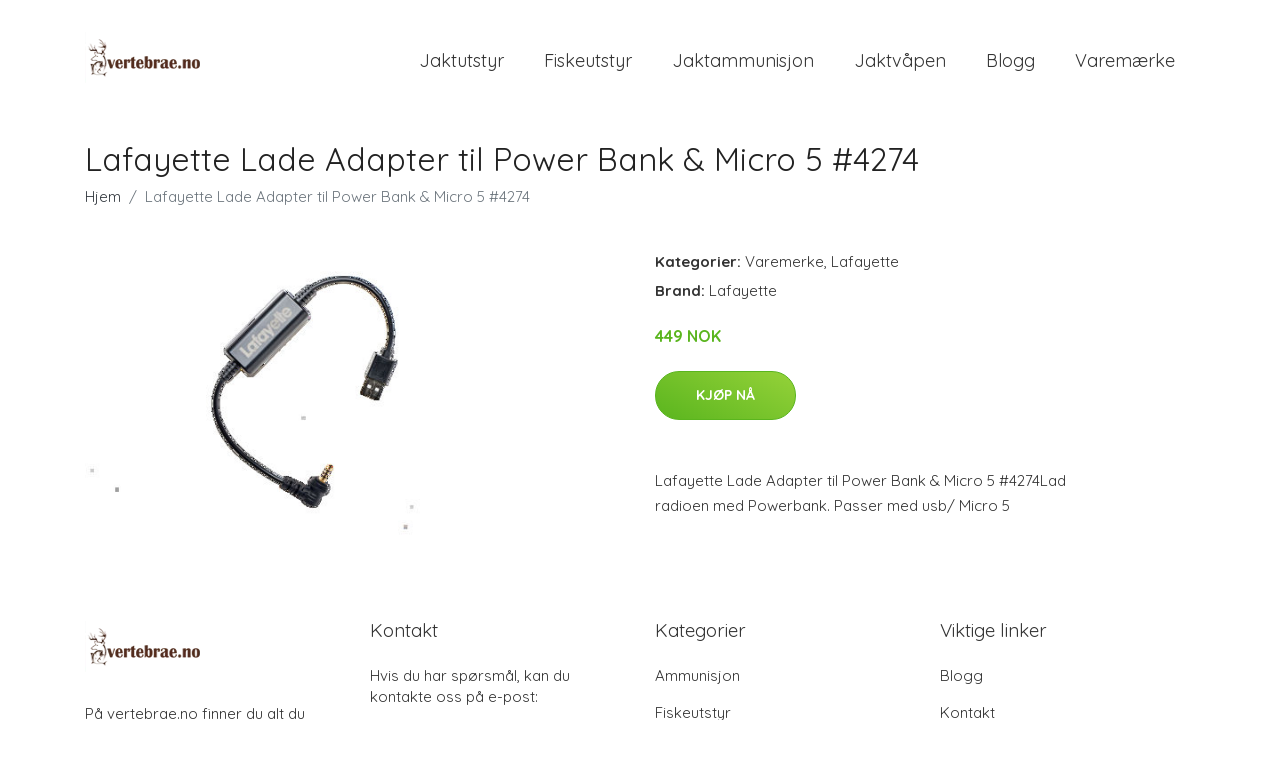

--- FILE ---
content_type: text/plain
request_url: https://www.google-analytics.com/j/collect?v=1&_v=j102&a=1251236360&t=pageview&_s=1&dl=https%3A%2F%2Fvertebrae.no%2Fp%2Flafayette-lade-adapter-til-power-bank-micro-5-4274%2F&ul=en-us%40posix&dt=Kj%C3%B8pe%20Lafayette%20Lade%20Adapter%20til%20Power%20Bank%20%26%20Micro%205%20%234274%20online%20%7C%20Vertebrae.no&sr=1280x720&vp=1280x720&_u=YEBAAEABAAAAACAAI~&jid=358573115&gjid=2139776064&cid=78191053.1766910903&tid=UA-158186066-17&_gid=1246398530.1766910903&_r=1&_slc=1&gtm=45He5ca1n815S7QRV5v854342570za200zd854342570&gcd=13l3l3l3l1l1&dma=0&tag_exp=103116026~103200004~104527907~104528500~104684208~104684211~105391253~115583767~115938465~115938468~116184927~116184929~116251938~116251940&z=1024370448
body_size: -449
content:
2,cG-LKV10KY56B